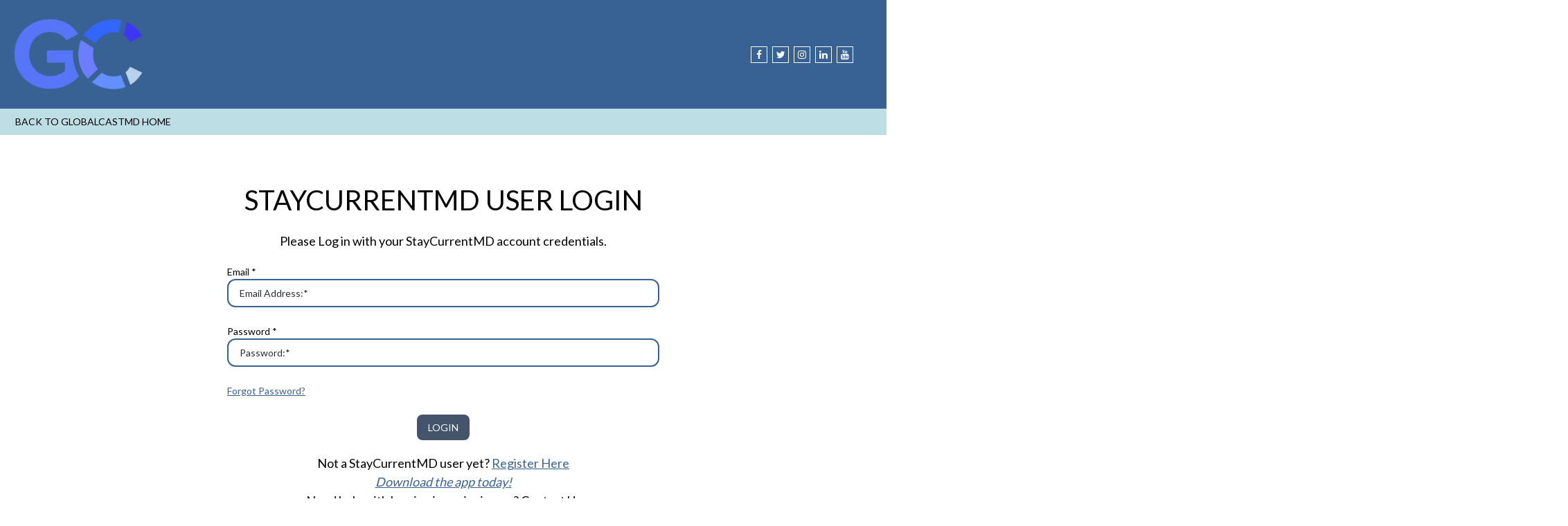

--- FILE ---
content_type: text/html; charset=UTF-8
request_url: https://videolibrary.globalcastmd.com/watch/7364/eficacia-y-efectos-renales-tardios-de-la-cirugia-conservadora-de-nefronas-en-el-tratamiento-del-tumor-de-wilms-unilateral-una-revision-sistematica-y-un-metanalisis
body_size: 6167
content:
<!doctype html>

<!--[if lt IE 7]>
<html class="nojs ms lt_ie7" lang="en"><![endif]-->
<!--[if IE 7]>
<html class="nojs ms ie7" lang="en"><![endif]-->
<!--[if IE 8]>
<html class="nojs ms ie8" lang="en"><![endif]-->
<!--[if gt IE 8]>
<html class="nojs ms" lang="en"><![endif]-->

<html lang="en">

<head>
    <meta charset="utf-8">
<meta
name="viewport" content="width=device-width, initial-scale=1.0, maximum-scale=1.0,shrink-to-fit=no">

<!-- Locale -->
<meta
http-equiv="Content-Language" content="en">

<!-- To the Future! -->
<meta
http-equiv="X-UA-Compatible" content="IE=edge,chrome=1">

<!-- Meta Tags -->
<meta http-equiv="Content-Type" content="text/html; charset=UTF-8">
<meta name="generator" content="PyroCMS"/>
<meta name="description" content=""/>



<title>
	GlobalCast MD
	&#8250;
	Eficacia y efectos renales tardíos de la cirugía conservadora de nefronas en el tratamiento del tumor de Wilms unilateral: una revisión sistemática y un metanálisis
</title>

<!-- Favicon -->
<link rel="icon" type="image/x-icon" href="/app/default/assets/addons/default/gcmd/gcmd-theme/resources/images/15761ac35349de7ac854c48eb8ee1d69.png?v=1756938517"/>
<link rel="icon" type="image/png" href="/app/default/assets/addons/default/gcmd/gcmd-theme/resources/images/258ae44b9b9f57c22a3165bed66f6669.png?v=1756938517" sizes="16x16"/>
<link rel="icon" type="image/png" href="/app/default/assets/addons/default/gcmd/gcmd-theme/resources/images/15761ac35349de7ac854c48eb8ee1d69.png?v=1756938517" sizes="32x32"/>
<link rel="icon" type="image/png" href="/app/default/assets/addons/default/gcmd/gcmd-theme/resources/images/2f1801db76d477f28efe4bfad9d08a8d.png?v=1756938518" sizes="96x96"/>
<link rel="icon" type="image/png" href="/app/default/assets/addons/default/gcmd/gcmd-theme/resources/images/3e26b0f209ad6ea11a655ca3b19659d5.png?v=1756938518" sizes="128x128"/>
<link rel="icon" type="image/png" href="/app/default/assets/addons/default/gcmd/gcmd-theme/resources/images/55e859171b76f6ac715902001162d30d.png?v=1756938518" sizes="196x196"/>
<link rel="apple-touch-icon-precomposed" sizes="57x57" href="/app/default/assets/addons/default/gcmd/gcmd-theme/resources/images/8b5c898de771345933c61b47d96bbe15.png?v=1756938518"/>
<link rel="apple-touch-icon-precomposed" sizes="60x60" href="/app/default/assets/addons/default/gcmd/gcmd-theme/resources/images/5ea400fd3241931b8bfa1394485fcba4.png?v=1756938518"/>
<link rel="apple-touch-icon-precomposed" sizes="72x72" href="/app/default/assets/addons/default/gcmd/gcmd-theme/resources/images/97d892ecbd5c4df54d22e8c0c204009c.png?v=1756938519"/>
<link rel="apple-touch-icon-precomposed" sizes="76x76" href="/app/default/assets/addons/default/gcmd/gcmd-theme/resources/images/68655c6f2b2d9de80bb1630ae672c445.png?v=1756938519"/>
<link rel="apple-touch-icon-precomposed" sizes="114x114" href="/app/default/assets/addons/default/gcmd/gcmd-theme/resources/images/75548646d9f4612b17e0a9090a8ef198.png?v=1756938519"/>
<link rel="apple-touch-icon-precomposed" sizes="120x120" href="/app/default/assets/addons/default/gcmd/gcmd-theme/resources/images/a622b993fff2df272ee7770afc1975e5.png?v=1756938519"/>
<link rel="apple-touch-icon-precomposed" sizes="144x144" href="/app/default/assets/addons/default/gcmd/gcmd-theme/resources/images/706689f1b990638349c782d65370fdaf.png?v=1756938519"/>
<link rel="apple-touch-icon-precomposed" sizes="152x152" href="/app/default/assets/addons/default/gcmd/gcmd-theme/resources/images/e0bedb3e76e0ed8a6eb1f7363ef4a258.png?v=1756938520"/>


<script type="text/javascript">

    const APPLICATION_URL = "https://videolibrary.globalcastmd.com/watch/7364/eficacia-y-efectos-renales-tardios-de-la-cirugia-conservadora-de-nefronas-en-el-tratamiento-del-tumor-de-wilms-unilateral-una-revision-sistematica-y-un-metanalisis";
    const APPLICATION_REFERENCE = "default";
    const APPLICATION_DOMAIN = "videolibrary.globalcastmd.com";

    const CSRF_TOKEN = "rS33octgumQGyyuxUkdZkRVZ6UysVhUFPm6Ej5pe";
    const APP_DEBUG = "";
    const APP_URL = "https://videolibrary.globalcastmd.com";
    const REQUEST_ROOT = "https://videolibrary.globalcastmd.com";
    const REQUEST_ROOT_PATH = "";
    const TIMEZONE = "America/Chicago";
    const LOCALE = "en";
    
</script>


<link rel="preconnect" href="https://fonts.googleapis.com"> <link rel="preconnect" href="https://fonts.gstatic.com" crossorigin>
<link rel="stylesheet" href="https://fonts.googleapis.com/css2?family=Lato:wght@300;400;700&display=swap">

<link
rel="stylesheet" href="https://cdnjs.cloudflare.com/ajax/libs/font-awesome/4.7.0/css/font-awesome.min.css" integrity="sha512-SfTiTlX6kk+qitfevl/7LibUOeJWlt9rbyDn92a1DqWOw9vWG2MFoays0sgObmWazO5BQPiFucnnEAjpAB+/Sw==" crossorigin="anonymous" referrerpolicy="no-referrer"/>



<link media="all" type="text/css" rel="stylesheet" href="/app/default/assets/public/theme.css?v=1710469364">

<script src="https://www.gstatic.com/firebasejs/9.3.0/firebase-app-compat.js"></script>
<script src="https://www.gstatic.com/firebasejs/9.3.0/firebase-auth-compat.js"></script>
<script src="https://www.gstatic.com/firebasejs/ui/6.0.1/firebase-ui-auth.js"></script>
<link type="text/css" rel="stylesheet" href="https://www.gstatic.com/firebasejs/ui/6.0.1/firebase-ui-auth.css" />

<!-- Google Tag Manager -->
<script>(function(w,d,s,l,i){w[l]=w[l]||[];w[l].push({'gtm.start':
new Date().getTime(),event:'gtm.js'});var f=d.getElementsByTagName(s)[0],
j=d.createElement(s),dl=l!='dataLayer'?'&l='+l:'';j.async=true;j.src=
'https://www.googletagmanager.com/gtm.js?id='+i+dl;f.parentNode.insertBefore(j,f);
})(window,document,'script','dataLayer','GTM-TP3JFTR');</script>
<!-- End Google Tag Manager -->


<!-- Global site tag (gtag.js) - Google Analytics -->
<script async src="https://www.googletagmanager.com/gtag/js?id=G-GJ8T60Z2FL"></script>
<script>
  window.dataLayer = window.dataLayer || [];
  function gtag(){dataLayer.push(arguments);}
  gtag('js', new Date());

  gtag('config', 'G-GJ8T60Z2FL');
</script>


<!-- Google AdWords conversion tags -->


<!-- GCMD Pixel -->
<!-- Facebook Pixel Code -->
<script>
!function(f,b,e,v,n,t,s)
{if(f.fbq)return;n=f.fbq=function(){n.callMethod?
n.callMethod.apply(n,arguments):n.queue.push(arguments)};
if(!f._fbq)f._fbq=n;n.push=n;n.loaded=!0;n.version='2.0';
n.queue=[];t=b.createElement(e);t.async=!0;
t.src=v;s=b.getElementsByTagName(e)[0];
s.parentNode.insertBefore(t,s)}(window,document,'script',
'https://connect.facebook.net/en_US/fbevents.js');
fbq('init', '337411898242645');
fbq('track', 'PageView');
</script>
<noscript>
<img height="1" width="1"
src="https://www.facebook.com/tr?id=337411898242645&ev=PageView
&noscript=1"/>
</noscript>
<!-- End Facebook Pixel Code -->


<!-- StayCurrent Pixel -- TODO: Move to new staycurrent.app website when it launches -->
<!-- Facebook Pixel Code -->
<script>
!function(f,b,e,v,n,t,s)
{if(f.fbq)return;n=f.fbq=function(){n.callMethod?
n.callMethod.apply(n,arguments):n.queue.push(arguments)};
if(!f._fbq)f._fbq=n;n.push=n;n.loaded=!0;n.version='2.0';
n.queue=[];t=b.createElement(e);t.async=!0;
t.src=v;s=b.getElementsByTagName(e)[0];
s.parentNode.insertBefore(t,s)}(window,document,'script',
'https://connect.facebook.net/en_US/fbevents.js');
fbq('init', '4822393447852479');
fbq('track', 'PageView');
</script>
<noscript>
<img height="1" width="1"
src="https://www.facebook.com/tr?id=4822393447852479&ev=PageView
&noscript=1"/>
</noscript>
<!-- End Facebook Pixel Code -->
</head>

<body>

<section id="messages">

    <!-- Success Messages -->
    
    <!-- Informational Messages -->
    

    <!-- Warning Messages -->
    

    <!-- Error Messages -->
    
</section>

<header id="header">

    <div class="top">
        <div class="container">
        
            <div class="logo">
                <a href="/"><img  src="/app/default/assets/addons/default/gcmd/gcmd-theme/resources/images/NewGCLogo.png?v=1710469364" alt="Newgclogo"></a>
            </div>

            <div class="social">

    <ul>
        <li class="facebook">
            <a href="https://www.facebook.com/Globalcastmd/" target="_blank">
                <i class="fa fa-facebook"></i>
            </a>
        </li>
        <li class="twitter">
            <a href="https://twitter.com/globalcastmd" target="_blank">
                <i class="fa fa-twitter"></i>
            </a>
        </li>
        <li class="instagram">
            <a href="https://www.instagram.com/globalcast_md/" target="_blank">
                <i class="fa fa-instagram"></i>
            </a>
        </li>
        <li class="linkedin">
            <a href="https://www.linkedin.com/company/globalcastmd/" target="_blank">
                <i class="fa fa-linkedin"></i>
            </a>
        </li>
        <li class="youtube">
            <a href="https://www.youtube.com/c/StayCurrentMD/" target="_blank">
                <i class="fa fa-youtube"></i>
            </a>
        </li>
    </ul>

    
</div>

        </div>
    </div>

    <nav class="navigation">
    <div class="container">

        
<ul class="" >
    
    
            <li  class="
        
        
        
        
        ">

        <a
                href="https://globalcastmd.com"
                target="_self"
                class=" "
                
                        >
            Back to GlobalCastMD Home
        </a>

                </li>
    
</ul>


        
    </div>
</nav>

</header>

<main id="main">

                

<link rel="stylesheet" href="https://unpkg.com/plyr@3.7.2/dist/plyr.css">

    <script>
        const firebaseConfig = {
            apiKey: "AIzaSyDBV120AdD8CuyWtvMTUuxzJEqF3hlvi-I",
            authDomain: "gcmd-9c530.firebaseapp.com",
            databaseURL: "https://gcmd-9c530.firebaseio.com",
            projectId: "gcmd-9c530",
            storageBucket: "gcmd-9c530.appspot.com",
            messagingSenderId: "491063386600",
            appId: "1:491063386600:web:49e105a68d7b56ffeac45d"
        };

        firebase.initializeApp(firebaseConfig);
        
    </script>

<div class="section--video_details">
    <div class="container">
    
    
        <h3 class="text-center" style="font-size: 40px; margin-bottom: 1rem;text-transform: uppercase;">StayCurrentMD User Login</h3>

        <div class="text-center" style="font-size:18px;margin-bottom:20px;">
        <p style="margin-bottom: 15px;">
        Please Log in with your StayCurrentMD account credentials.
        </p>
        </div>
    	
        <div class="left" style="display: flex; flex-direction: row; justify-content: center; align-items: center;">
        <div class="form" style="width: 50%">
            <form method="POST" accept-charset="UTF-8">
                <input type="hidden" name="_token" value="rS33octgumQGyyuxUkdZkRVZ6UysVhUFPm6Ej5pe" />
                <div class="card">
                    <div class="card-block card-body">

                        <div class="field-group email">
                            <div  class="form-group email-field text-field_type">
                                <label class="control-label" for="email">Email <span class="required">*</span></label>
                                <div class="input-wrapper">
                                    <input value="" name="email" data-max="255" data-mask="" data-alias="" data-regex="" type="text"  placeholder="Email Address:*"  class="form-control required" data-field="email" data-field_name="email" data-provides="anomaly.field_type.text" id="email"  required >
                                </div>
                            </div>
                        </div>

                        <div class="field-group password">
                            <div  class="form-group password-field text-field_type">
                                <label class="control-label" for="password">Password <span class="required">*</span></label>
                                <div class="input-wrapper">
                                    <input value="" name="password" data-max="255" data-mask="" data-alias="" data-regex="" type="password" placeholder="Password:*"  class="form-control required" data-field="password" data-field_name="password" data-provides="anomaly.field_type.password" id="password"  required >
                                </div>
                            </div>
                            <div class="form-group">
                                <a href="#" id="forgot-password" style="text-decoration: underline; color: #396294">Forgot Password?</a><!-- TODO -->
                            </div>
                        </div>
                    </div>
                </div>
                <div class="text-center" style="margin-top: 20px;">
                    <button id="login-submit" class="btn btn-sm btn-success">Login</button>
                </div>
            </form>
        </div>
        </div>

        <div class="text-center" style="font-size:18px;margin-top:20px;">


                
        <p>Not a StayCurrentMD user yet? <a href="/registration?redirect=https://videolibrary.globalcastmd.com/watch/7364/eficacia-y-efectos-renales-tardios-de-la-cirugia-conservadora-de-nefronas-en-el-tratamiento-del-tumor-de-wilms-unilateral-una-revision-sistematica-y-un-metanalisis" style="text-decoration: underline; color: #396294">Register Here</a></p>
        <p><i><a href="/stay-current-app-download" style="text-decoration: underline; color: #396294">Download the app today!</a></i></p>

        <p>Need help with logging in or signing up? <a href="mailto:info@globalcastmd.com?subject=Trouble Signing In">Contact Us</a></p>
        </div>

    
    </div>
</div>

<script src="https://cdn.polyfill.io/v2/polyfill.min.js?features=es6,Array.prototype.includes,CustomEvent,Object.entries,Object.values,URL"></script>
<script src="https://unpkg.com/plyr@3.7.2/dist/plyr.min.js"></script>

<script type="text/javascript">

    let current_url = window.location.pathname;

		firebase.auth().signOut(firebaseui.auth);
	
    document.addEventListener("DOMContentLoaded", (event) => {
        document.getElementById("forgot-password").addEventListener("click", (event) => {
            event.preventDefault();
            
            if (jQuery('#email').val() == '') {
                jQuery('#email').css('border', '2px solid red');
                alert('Please enter your email address.');
                return;
            }

            firebase.auth().sendPasswordResetEmail(jQuery('#email').val()).then(() => {
                alert('Password reset email sent.');
            }).catch((error) => {
                console.error(error);
                alert('An error occurred. Please try again.');
            });

        });

        document.getElementById("login-submit").addEventListener("click", (event) => {
            event.preventDefault();
            let emptyCount = 0;
            jQuery('input.required').each(function() {
                if (jQuery(this).val() == '') {
                    jQuery(this).css('border', '2px solid red');
                    emptyCount++;
                }
            });

            if (emptyCount > 0) {
                alert('Please fill out all required fields.');
                return;
            }

            firebase.auth().signInWithEmailAndPassword(
                jQuery('#email').val(),
                jQuery('#password').val()
            ).then((authResult) => {
                location.href = "https://videolibrary.globalcastmd.com/complete-auth?email=" + authResult.user.auth.currentUser.email + "&firebase_id=" + authResult.user.auth.currentUser.uid + "&redirect=" + current_url;
            }).catch((error) => {
                console.error(error);
                if (error.code = 'auth/user-not-found' || error.code == 'auth/wrong-password') {
                    alert('Invalid email or password.');
                } else {
                    alert('An error occurred. Please try again.');
                }
            });
        });
    });

	
    const plyr = new Plyr(document.getElementById('player'), {captions: {active: true}});

    
    function goTo(timestamp) {
        player.currentTime = parseFloat(timestamp);
    }

        let duration = 0;
    let completion = 0;
    let segments = [];
    
    let interval = null;
    let length = 64;

    plyr.on('playing', function() {

        segments.push({
            'datetime': (new Date()).toJSON(),
            'start': Math.round(plyr.currentTime),
            'end': null,
        });
        
        interval = setInterval(function() {
            duration = duration + 1;
            completion = Math.round((duration/length) * 100);
        }, 1000);
    });

    plyr.on('seeking', function() {
        if (interval) {

            let segment = segments[segments.length - 1];

            if (!segment['end']) {
                
                segment['end'] = Math.round(plyr.currentTime);

                segments[segments.length - 1] = segment;
            }

            clearInterval(interval);
        }
    });

    plyr.on('pause', function() {
        if (interval) {

            let segment = segments[segments.length - 1];

            if (!segment['end']) {
                
                segment['end'] = Math.round(plyr.currentTime);

                segments[segments.length - 1] = segment;
            }

            clearInterval(interval);
        }
    });

    plyr.on('ended', function() {
        if (interval) {

            let segment = segments[segments.length - 1];

            if (!segment['end']) {
                
                segment['end'] = Math.round(plyr.currentTime);

                segments[segments.length - 1] = segment;
            }

            clearInterval(interval);
        }
    });

    let viewData = JSON.stringify({
                'source': 'web',
                'event_type': 'view',
                'subject_type':  "video" ,
                'subject_id': 9612,
                                'event_data': {
                    'event_details': {
                        'duration': duration,
                        'completion': completion,
                        'segments': segments
                    },
                    'user_agent': {
                        'device': "Macintosh",
                        'browser': "Chrome",
                        'browser_version': "131.0.0.0",
                        'platform': "OS X",
                        'platform_version': "10_15_7",
                    }
                }
            });

    function sendbeacon() {

        if (duration && 9612) {

            let segment = segments[segments.length - 1];

            if (!segment['end']) {
                
                segment['end'] = Math.round(plyr.currentTime);

                segments[segments.length - 1] = segment;
            }

            let formData = new FormData();
            formData.append('_token', "rS33octgumQGyyuxUkdZkRVZ6UysVhUFPm6Ej5pe");
            formData.append('data', JSON.stringify({
                'source': 'web',
                'event_type': 'play',
                'subject_type':  "video" ,
                'subject_id': 9612,
                                'event_data': {
                    'event_details': {
                        'duration': duration,
                        'completion': completion,
                        'segments': segments
                    },
                    'user_agent': {
                        'device': "Macintosh",
                        'browser': "Chrome",
                        'browser_version': "131.0.0.0",
                        'platform': "OS X",
                        'platform_version': "10_15_7",
                    }
                }
            }));

            navigator.sendBeacon("https://videolibrary.globalcastmd.com/record-activity", formData);
        }
    }

    document.addEventListener('visibilitychange', function() {
        if (document.visibilityState === 'hidden' || document.hidden) {
            sendbeacon();
        }
    });
    document.addEventListener("DOMContentLoaded", (event) => {
        jQuery.ajax({
            type: 'POST',
            url: "https://videolibrary.globalcastmd.com/record-activity",
            data: {_token: "rS33octgumQGyyuxUkdZkRVZ6UysVhUFPm6Ej5pe", data: viewData},
            dataType: 'json',
            success: function(data) {
                console.log(viewData);
                console.log(data);
            },
            error: function(data) {
                console.log(viewData);
                console.log(data);
            }
        })
        jQuery(window).on('beforeunload', function() {
            sendbeacon();
        });
    });
    

    
</script>
<div class="section--upcoming_events">
	<div class="container">
	
		<h3>Upcoming Live Events</h3>

		<div class="copy"></div>

		<div class="events">

			
			
		</div>

		
	</div>
</div>

        
</main>

<footer id="footer">
    
    <div class="top">
        <div class="container">

            <div class="logo">
                <img  src="/app/default/assets/addons/default/gcmd/gcmd-theme/resources/images/NewGCLogo.png?v=1710469364" alt="Newgclogo">
            </div>

            <div class="navigation">
                
<ul class="" >
    
    
    
</ul>

            </div>

            <div class="contact">

	<div class="phone">
		<i class="fa fa-phone"></i>
		<a href="tel:2162935034">(216)293-5034</a>
	</div>

	<div class="email">
		<i class="fa fa-envelope"></i>
		<a href="&#109;a&#x69;l&#x74;&#111;&#58;&#x73;a&#x6c;&#101;s&#64;g&#x6c;oba&#108;&#x63;&#x61;&#x73;tm&#x64;&#46;&#99;&#111;&#x6d;">&#x73;a&#x6c;&#101;s&#64;g&#x6c;oba&#108;&#x63;&#x61;&#x73;tm&#x64;&#46;&#99;&#111;&#x6d;</a>
	</div>

	<div class="address">
		<i class="fa fa-map-marker"></i>
		<p>1999 Circle Drive, Suite B, <br />
Cleveland, OH, 44106</p>
	</div>

	<div class="social">
		<ul>
			<li class="facebook">
				<a href="https://www.facebook.com/Globalcastmd/" target="_blank">
					<i class="fa fa-facebook"></i>
				</a>
			</li>
			<li class="twitter">
				<a href="https://twitter.com/globalcastmd" target="_blank">
					<i class="fa fa-twitter"></i>
				</a>
			</li>
			<li class="instagram">
				<a href="https://www.instagram.com/globalcast_md/" target="_blank">
					<i class="fa fa-instagram"></i>
				</a>
			</li>
			<li class="linkedin">
				<a href="https://www.linkedin.com/company/globalcastmd/" target="_blank">
					<i class="fa fa-linkedin"></i>
				</a>
			</li>
			<li class="youtube">
				<a href="https://www.youtube.com/c/StayCurrentMD/" target="_blank">
					<i class="fa fa-youtube"></i>
				</a>
			</li>
		</ul>
	</div>

</div>
        
        </div>
    </div>

    <div class="bottom">
        <div class="container">
            Copyright &copy;2026. GLOBALCASTMD
        </div>
    </div>

</footer>

<script
  src="https://code.jquery.com/jquery-2.2.4.min.js"
  integrity="sha256-BbhdlvQf/xTY9gja0Dq3HiwQF8LaCRTXxZKRutelT44="
  crossorigin="anonymous"></script>

<script src="https://cdn.jsdelivr.net/gh/mcstudios/glightbox/dist/js/glightbox.min.js"></script>

<link rel="stylesheet" href="https://cdn.jsdelivr.net/npm/glightbox/dist/css/glightbox.min.css" />



<script src="/app/default/assets/public/theme.js?v=1710469364"></script>


<!-- Google Tag Manager (noscript) -->
<noscript><iframe src="https://www.googletagmanager.com/ns.html?id=GTM-TP3JFTR"
height="0" width="0" style="display:none;visibility:hidden"></iframe></noscript>
<!-- End Google Tag Manager (noscript) -->


</body>
</html>


--- FILE ---
content_type: text/css
request_url: https://videolibrary.globalcastmd.com/app/default/assets/public/theme.css?v=1710469364
body_size: 7220
content:
@charset "UTF-8";body{font-weight:400;font-size:14px;font-family:"Lato",sans-serif;overflow-x:hidden}*,:before,:after{box-sizing:border-box;border-width:0;border-style:solid;border-color:currentColor}:before,:after{--tw-content:''}html{line-height:1.5;-webkit-text-size-adjust:100%;-moz-tab-size:4;-o-tab-size:4;tab-size:4;font-family:ui-sans-serif,system-ui,-apple-system,BlinkMacSystemFont,"Segoe UI",Roboto,"Helvetica Neue",Arial,"Noto Sans",sans-serif,"Apple Color Emoji","Segoe UI Emoji","Segoe UI Symbol","Noto Color Emoji"}body{margin:0;line-height:inherit}hr{height:0;color:inherit;border-top-width:1px}abbr[title]{-webkit-text-decoration:underline dotted;text-decoration:underline dotted}h1,h2,h3,h4,h5,h6{font-size:inherit;font-weight:inherit}a{color:inherit;text-decoration:inherit}b,strong{font-weight:bolder}code,kbd,samp,pre{font-family:ui-monospace,SFMono-Regular,Menlo,Monaco,Consolas,"Liberation Mono","Courier New",monospace;font-size:1em}small{font-size:80%}sub,sup{font-size:75%;line-height:0;position:relative;vertical-align:baseline}sub{bottom:-.25em}sup{top:-.5em}table{text-indent:0;border-color:inherit;border-collapse:collapse}button,input,optgroup,select,textarea{font-family:inherit;font-size:100%;line-height:inherit;color:inherit;margin:0;padding:0}button,select{text-transform:none}button,[type=button],[type=reset],[type=submit]{-webkit-appearance:button;background-color:transparent;background-image:none}:-moz-focusring{outline:auto}:-moz-ui-invalid{box-shadow:none}progress{vertical-align:baseline}::-webkit-inner-spin-button,::-webkit-outer-spin-button{height:auto}[type=search]{-webkit-appearance:textfield;outline-offset:-2px}::-webkit-search-decoration{-webkit-appearance:none}::-webkit-file-upload-button{-webkit-appearance:button;font:inherit}summary{display:list-item}blockquote,dl,dd,h1,h2,h3,h4,h5,h6,hr,figure,p,pre{margin:0}fieldset{margin:0;padding:0}legend{padding:0}ol,ul,menu{list-style:none;margin:0;padding:0}textarea{resize:vertical}input::-moz-placeholder,textarea::-moz-placeholder{opacity:1;color:#9ca3af}input:-ms-input-placeholder,textarea:-ms-input-placeholder{opacity:1;color:#9ca3af}input::placeholder,textarea::placeholder{opacity:1;color:#9ca3af}button,[role=button]{cursor:pointer}:disabled{cursor:default}img,svg,video,canvas,audio,iframe,embed,object{display:block;vertical-align:middle}img,video{max-width:100%;height:auto}[hidden]{display:none}*,:before,:after{--tw-border-opacity:1;border-color:rgb(229 231 235/var(--tw-border-opacity))}.container{width:100%}@media (min-width:640px){.container{max-width:640px}}@media (min-width:768px){.container{max-width:768px}}@media (min-width:1024px){.container{max-width:1024px}}@media (min-width:1280px){.container{max-width:1280px}}@media (min-width:1536px){.container{max-width:1536px}}.sr-only{position:absolute;width:1px;height:1px;padding:0;margin:-1px;overflow:hidden;clip:rect(0,0,0,0);white-space:nowrap;border-width:0}.my-5{margin-top:1.25rem;margin-bottom:1.25rem}.my-10{margin-top:2.5rem;margin-bottom:2.5rem}.mb-20{margin-bottom:5rem}.ml-10{margin-left:2.5rem}.ml-5{margin-left:1.25rem}.ml-2{margin-left:.5rem}.ml-4{margin-left:1rem}.block{display:block}.flex{display:flex}.w-auto{width:auto}.resize{resize:both}.justify-center{justify-content:center}.rounded{border-radius:.25rem}.border{border-width:1px}.border-r{border-right-width:1px}.p-5{padding:1.25rem}.p-2{padding:.5rem}.px-3{padding-left:.75rem;padding-right:.75rem}.py-2{padding-top:.5rem;padding-bottom:.5rem}.py-5{padding-top:1.25rem;padding-bottom:1.25rem}.px-4{padding-left:1rem;padding-right:1rem}.py-3{padding-top:.75rem;padding-bottom:.75rem}.px-5{padding-left:1.25rem;padding-right:1.25rem}.text-center{text-align:center}.font-sans{font-family:ui-sans-serif,system-ui,-apple-system,BlinkMacSystemFont,"Segoe UI",Roboto,"Helvetica Neue",Arial,"Noto Sans",sans-serif,"Apple Color Emoji","Segoe UI Emoji","Segoe UI Symbol","Noto Color Emoji"}.text-lg{font-size:1.125rem;line-height:1.75rem}.text-white{--tw-text-opacity:1;color:rgb(255 255 255/var(--tw-text-opacity))}.text-blue-500{--tw-text-opacity:1;color:rgb(59 130 246/var(--tw-text-opacity))}.text-gray-300{--tw-text-opacity:1;color:rgb(209 213 219/var(--tw-text-opacity))}.text-gray-500{--tw-text-opacity:1;color:rgb(107 114 128/var(--tw-text-opacity))}.text-gray-400{--tw-text-opacity:1;color:rgb(156 163 175/var(--tw-text-opacity))}.text-red-400{--tw-text-opacity:1;color:rgb(248 113 113/var(--tw-text-opacity))}.form-group{margin-bottom:1.5rem}.form-control::-moz-placeholder{color:#292f3a}.form-control:-ms-input-placeholder{color:#292f3a}.form-control::placeholder{color:#292f3a}input.form-control,textarea.form-control,select.form-control{width:100%;font-size:14px;padding:.5rem 1rem;border-radius:.75rem;border:2px solid #396294}.custom-inputs-stacked{display:flex;flex-wrap:wrap}.custom-inputs-stacked .custom-checkbox{width:50%;padding:.5rem;font-size:1rem;line-height:1rem;position:relative;display:inline-block}.custom-inputs-stacked .custom-checkbox>input[type=checkbox]{opacity:0;width:100%;height:100%;z-index:999;margin:-.5rem;display:block;cursor:pointer;position:absolute}.custom-inputs-stacked .custom-checkbox>input[type=checkbox]+span{display:inline-block;width:1rem;height:1rem;margin-right:.5rem;border:2px solid #396294}.custom-inputs-stacked .custom-checkbox>input[type=checkbox]:checked+span{background-color:#396294}html{overflow-x:hidden}img{max-width:100%}.lato{font-family:"Lato",sans-serif}.alert{padding:2rem;font-size:20px;position:relative}.alert .close{top:2rem;right:2rem;position:absolute}.alert-success{color:#fff;background-color:#339f8c}.alert-danger{color:#fff;background-color:#e81f1f}.btn{color:#fff;text-align:center;border-radius:8px;padding:.5rem 1rem;display:inline-block;text-transform:uppercase;transition:background-color .2s}.btn.--wide{padding-left:3rem;padding-right:3rem}.btn.--primary,.btn.btn-success{background-color:#44546a}.btn.--primary:hover,.btn.btn-success:hover{background-color:#303b4b}.btn.--secondary{background-color:#bedee5}.btn.--secondary:hover{background-color:#9accd6}.btn.--info{background-color:#5da3e9}.btn.--info:hover{background-color:#308ae3}.btn.--success{background-color:#339f8c}.btn.--success:hover{background-color:#27786a}#header{padding:1rem 0 0;background-color:#396294}#header .container{margin:auto;display:flex;padding:0 1rem;align-items:center;justify-content:space-between}#header .logo img{width:200px}#header .social{display:flex;align-items:center}#header .social ul{margin-right:2rem}#header .social ul li{list-style:none;display:inline-block}#header .social ul li:not(:last-of-type){margin-right:.25rem}#header .social ul li a{width:24px;height:24px;color:#fff;display:flex;align-items:center;justify-content:center;border:1px solid #fff;transition:opacity .2s}#header .social ul li a:hover{opacity:.5}#header .social .podcast a{text-align:center;display:inline-block;transition:opacity .2s}#header .social .podcast a:hover{opacity:.5}#header .social .podcast a img{margin:auto}#header .social .podcast a span{color:#fff;display:block;margin-top:.25rem;text-transform:uppercase}#header .navigation{padding:5px 0;margin-top:1rem;background-color:#bedee5}#header .navigation .container{display:flex;justify-content:space-between}#header .navigation ul li{display:inline-block}#header .navigation ul li:not(:last-of-type){margin-right:.5rem}#header .navigation ul li.selected a{color:#fff;background-color:#44546a}#header .navigation ul li a{line-height:1;display:inline-block;padding:.45rem .35rem;text-transform:uppercase}#header .navigation .toggle{margin-right:.75rem}#header .navigation .toggle i{line-height:1;font-size:27px;color:#44546a}@media (max-width:640px){#header .navigation ul{width:100%;display:block}#header .navigation ul li{display:block}#header .navigation ul li a{width:100%}}#footer{background-color:#374d69}#footer .container{margin:auto;display:flex;align-items:center}#footer .logo{width:220px}#footer .navigation{flex:1}#footer .navigation>ul{display:flex}#footer .navigation>ul li a{font-size:16px;color:#d2d3d7;margin-bottom:.5rem;display:inline-block;text-transform:uppercase;transition:opacity .2s}#footer .navigation>ul li a:hover{opacity:.5}#footer .navigation>ul>li{width:50%}#footer .contact{width:35%;line-height:1;font-size:16px;padding:1.5rem 0;position:relative;padding-left:3rem;border-left:5px solid #aaded3;background-color:#292f3a}#footer .contact:after{top:0;bottom:0;left:100%;content:"";width:1000px;position:absolute;background-color:#292f3a}#footer .contact .email{margin-bottom:1.5rem}#footer .contact .email i{width:20px;color:#fff;font-size:20px;text-align:center;margin-right:.75rem}#footer .contact .email a{color:#d2d3d7;text-transform:uppercase;transition:opacity .2s;border-bottom:1px solid #aaded3}#footer .contact .email a:hover{opacity:.5}#footer .contact .phone{margin-bottom:1.5rem}#footer .contact .phone i{width:20px;color:#fff;font-size:20px;text-align:center;margin-right:.75rem}#footer .contact .phone a{color:#d2d3d7;text-transform:uppercase;transition:opacity .2s;border-bottom:1px solid #aaded3}#footer .contact .phone a:hover{opacity:.5}#footer .contact .address{display:flex;line-height:1.5;color:#d2d3d7;margin-bottom:1.5rem;text-transform:uppercase}#footer .contact .address i{width:20px;color:#fff;font-size:20px;text-align:center;margin-right:.75rem}#footer .contact .social{display:flex;padding-left:5em;align-items:center}#footer .contact .social ul{margin-right:2rem}#footer .contact .social ul li{list-style:none;display:inline-block}#footer .contact .social ul li:not(:last-of-type){margin-right:.25rem}#footer .contact .social ul li a{width:24px;height:24px;color:#fff;display:flex;align-items:center;justify-content:center;border:1px solid #fff;transition:opacity .2s}#footer .contact .social ul li a:hover{opacity:.5}#footer .bottom{color:#fff;padding:1rem 0;font-size:11px;background-color:#292f3a}#footer .bottom .container{display:block}@media (max-width:1280px){#footer .container{padding:0 1rem}}@media (max-width:1024px){#footer{padding-top:2rem}#footer .container{width:100%;padding:0;max-width:100%;flex-wrap:wrap}#footer .logo{width:100%;text-align:center;padding-bottom:2rem}#footer .logo img{width:250px;margin:auto}#footer .navigation{width:50%;flex:unset}#footer .contact{width:100%;text-align:center}#footer .contact>div{margin-left:-4.5rem}#footer .contact .address{justify-content:center}#footer .contact .social{padding-left:3rem;justify-content:center}#footer .bottom{text-align:center}}.section--team{padding:5rem 0;padding-bottom:8rem}.section--team .container{margin:auto;padding:0 1rem}.section--team h3{font-size:40px;text-align:center;margin-bottom:5rem;text-transform:uppercase}.section--team h4{font-size:26px;color:#292f3a;text-transform:uppercase}.section--team .title{font-size:14px;color:#5da3e9;display:inline-block;padding-bottom:.75rem;text-transform:uppercase;border-bottom:3px solid #396294}.section--team .social{margin-top:1rem;margin-bottom:2rem}.section--team .social li{display:inline-block}.section--team .social li a{width:33px;height:33px;color:#fff;display:flex;font-size:18px;margin-right:5px;border-radius:3px;align-items:center;justify-content:center;background-color:#aaded3}.section--team .member{gap:8rem;display:flex}.section--team .member:not(.odd){flex-direction:row-reverse}.section--team .member:not(:last-of-type){margin-bottom:7rem}.section--team .info{width:60%}.section--team .copy p{margin-bottom:1rem}.section--team .image{width:40%}.section--team .image img{border:3px solid #396294}@media (max-width:1024px){.section--team .member{gap:4rem;align-items:center}.section--team .info{width:50%}.section--team .image{width:50%}}@media (max-width:768px){.section--team{padding:2rem 0;margin-bottom:0}.section--team h3{font-size:35px}.section--team .member{gap:0;flex-wrap:wrap;flex-direction:column-reverse}.section--team .member:not(.odd){flex-direction:column-reverse}.section--team .info,.section--team .image{width:100%}.section--team .image{margin-bottom:2rem}}.section--video{padding:5rem 0;background-color:#9fc3f6}.section--video .container{margin:auto;display:flex;padding:0 1rem;justify-content:center;flex-wrap:wrap}.section--video a{width:100%;position:relative;margin-bottom:2rem}.section--video a:after{top:50%;left:50%;font-size:35px;content:"\f04b";color:#bedee5;position:absolute;padding:.5rem 4rem;border-radius:.5rem;background-color:#396294;font-family:"FontAwesome";transition:box-shadow .2s;transform:translate(-50%,-50%);box-shadow:0 0 10px rgba(41,47,58,.5)}.section--video a:hover:after{box-shadow:0 0 10px rgba(41,47,58,.9)}.section--video img{width:100%;border-radius:1rem;border:10px solid #396294}.section--video h1{width:100%;color:#fff;font-size:50px;line-height:1.3;text-align:center;margin-bottom:3rem}.section--video .copy{color:#fff;font-size:18px;margin-top:1.5rem}@media (max-width:640px){.section--video{padding:4rem 0}.section--video a:after{font-size:25px;padding:.5rem 3rem}}.section--videos{padding:5rem 0}.section--videos .container{margin:auto;padding:0 1rem}.section--videos h3{font-size:40px;text-align:center;margin-bottom:1rem;text-transform:uppercase}.section--videos .copy{font-size:18px;text-align:center;margin-top:1.5rem}.section--videos .videos{gap:1.5rem;display:flex;flex-wrap:wrap;margin-top:3rem;justify-content:center}.section--videos .video{margin-bottom:1.5rem;width:calc(25% - 1.25rem)}.section--videos .video a{display:block;position:relative}.section--videos .video a:after{top:50%;left:50%;font-size:28px;content:"\f04b";color:#bedee5;position:absolute;padding:.5rem 3rem;border-radius:.5rem;background-color:#396294;font-family:"FontAwesome";transition:box-shadow .2s;transform:translate(-50%,-50%);box-shadow:0 0 10px rgba(41,47,58,.5)}.section--videos .video a:hover:after{box-shadow:0 0 10px rgba(41,47,58,.9)}.section--videos .video__title{font-size:26px;margin-top:1rem;text-align:center}.section--videos .video__date{color:#aaded3;font-size:14px;text-align:center}@media (max-width:1280px){.section--videos .video a:after{font-size:25px;padding:.25rem 2rem}}@media (max-width:1024px){.section--videos .video{width:calc(33% - 1.25rem)}.section--videos .video__title{font-size:20px}}@media (max-width:768px){.section--videos .video{width:calc(50% - 1.25rem)}}@media (max-width:640px){.section--videos{padding:4rem 0}.section--videos .video{width:100%}}.section--packages{padding-top:5rem}.section--packages .container{margin:auto;padding:0 1rem}.section--packages .packages{display:flex;padding:0 3rem;flex-wrap:wrap;justify-content:center}.section--packages .package{width:50%;color:#fff;padding:1rem;margin-bottom:2rem}.section--packages .content{height:100%;padding:1rem 3rem;text-align:center;border-radius:1rem;background-color:#396294}.section--packages .title{font-size:26px;text-transform:uppercase}.section--packages .subtitle{font-size:18px;display:inline-block;border-bottom:2px solid #aaded3}.section--packages .copy{margin-top:1rem;text-align:left;margin-bottom:1.5rem}.section--packages .copy li{list-style:disc;margin-top:.5rem;margin-left:1rem}.section--packages .price{padding:1rem;font-size:26px;border-radius:.5rem;margin-bottom:-3.5rem;background-color:#44546a;border:3px solid #bedee5}.section--basic_sxs .container{margin:auto;display:flex;padding:0 1rem}.section--basic_sxs h2{font-size:40px;line-height:1.2;margin-bottom:1.5rem;text-transform:uppercase}.section--basic_sxs .left{width:40%;padding:5rem;padding-left:0;padding-bottom:7rem}.section--basic_sxs .right{width:50%;background-size:auto 100%;background-repeat:no-repeat;background-position:bottom center}.section--basic_sxs .copy{font-size:14px}.section--basic_sxs .copy a{border-bottom:2px solid #aaded3}.section--basic_sxs .link{margin-top:1.5rem;text-align:center}.section--basic_sxs .link a{font-size:18px;border-bottom:2px solid #aaded3}@media (max-width:1280px){.section--basic_sxs .left{width:50%}.section--basic_sxs .right{width:50%}}@media (max-width:1024px){.section--basic_sxs .left{width:60%;padding-right:3rem}.section--basic_sxs .right{width:40%;background-size:auto 80%}}@media (max-width:768px){.section--basic_sxs .left{width:100%;padding-right:5rem}.section--basic_sxs .right{width:0;background-image:none !important}}@media (max-width:640px){.section--basic_sxs h2{font-size:35px}.section--basic_sxs .left{padding-right:0}}.section--basic_cta{padding:3rem 0;background-color:#396294;background-size:auto 95%;background-repeat:repeat-x;background-position:center}.section--basic_cta .container{margin:auto;padding:0 1rem}.section--basic_cta h3{color:#fff;font-size:40px;text-align:center;margin-bottom:1.5rem;text-transform:uppercase}.section--basic_cta .copy{color:#fff;font-size:18px;text-align:center;margin-bottom:3rem}.section--basic_cta .copy p{margin-bottom:1rem}.section--basic_cta .buttons{gap:1rem;display:flex;margin-top:1.5rem;margin-bottom:2rem;justify-content:center}.section--basic_cta .buttons a{color:#44546a;border-radius:4px;border-color:#aaded3;padding:.75rem 1.5rem;background-color:#aaded3}.section--image_grid{padding:5rem 0;padding-bottom:8rem}.section--image_grid .container{margin:auto;padding:1rem}.section--image_grid .image_grid{display:flex;flex-wrap:wrap;justify-content:space-evenly;align-items:center;align-content:flex-start}.section--image_grid .image{margin:1em}@media (max-width:768px){.section--image_grid{padding:2rem 0}}.section--app_callout{background-size:cover;background-position:center;background-repeat:no-repeat}.section--app_callout .container{margin:auto;display:flex;padding:0 1rem;align-items:center;justify-content:center}.section--app_callout .left,.section--app_callout .right{width:50%}.section--app_callout .left{text-align:center}.section--app_callout .left img{margin-left:auto;margin-right:auto;margin-bottom:1rem}.section--app_callout .right{padding-bottom:2rem}.section--app_callout .right img{margin-top:-3rem}.section--app_callout h3{color:#aaded3;font-size:37px;line-height:1.5;margin-bottom:2rem}.section--app_callout h4{color:#fff;padding:0 4rem;font-size:37px;line-height:1.5;margin-bottom:2rem;text-transform:uppercase}.section--app_callout .copy{color:#fff;font-size:18px;margin-top:2rem}.section--app_callout .copy a{border-bottom:2px solid #aaded3}@media (max-width:1280px){.section--app_callout{padding:5rem 0}}@media (max-width:768px){.section--app_callout .left{width:80%}.section--app_callout .right{display:none}}@media (max-width:640px){.section--app_callout .left{width:100%}.section--app_callout h3{font-size:30px}.section--app_callout h4{font-size:30px}}.section--past_events{padding:6rem 0}.section--past_events h3{font-size:40px;text-align:center;margin-bottom:1rem;text-transform:uppercase}.section--past_events .copy{font-size:18px;text-align:center}.section--past_events .container{margin:auto;padding:0 1rem}.section--past_events .all_events{margin-top:1rem;text-align:center}.section--past_events .all_events a{font-size:18px;font-weight:700;text-transform:uppercase;border-bottom:2px solid #aaded3}.section--past_events .events{display:flex;flex-wrap:wrap;margin-top:3rem;justify-content:center}.section--past_events .event{width:25%;padding:0 .75rem;margin-bottom:2rem}.section--past_events .event__content{height:100%;padding:1.5rem;border-radius:15px;background-color:#396294}.section--past_events .event__content>img{width:100%}.section--past_events .event__title{color:#fff;font-size:26px;margin-top:1rem;text-align:center}.section--past_events .event__date{color:#aaded3;font-size:14px;text-align:center}.section--past_events .event__description{color:#fff;margin-top:1rem}.section--past_events .event__details{margin-top:1.5rem;text-align:center}.section--past_events .event__details a{color:#aaded3;font-size:18px;text-transform:uppercase;transition:opacity .2s}.section--past_events .event__details a:hover{opacity:.5}.section--past_events .event__details a i{width:25px;height:25px;color:#aaded3;font-size:16px;line-height:1.4;margin-right:.75rem;display:inline-block;border:1px solid #aaded3}@media (max-width:1024px){.section--past_events .event{width:33%}}@media (max-width:768px){.section--past_events .event{width:50%}}@media (max-width:640px){.section--past_events .event{width:100%}}.section--hero_banner{position:relative;padding:15rem 1rem;background-size:cover;background-position:center top}.section--hero_banner .container{margin:auto;display:flex;padding:0 1rem;align-items:center}.section--hero_banner .container.--left{flex-direction:row}.section--hero_banner .container.--right{flex-direction:row-reverse}.section--hero_banner h1{color:#fff;font-size:50px;line-height:1.3;text-align:center;margin-bottom:1rem;text-transform:uppercase;text-shadow:1px 1px 3px rgba(0,0,0,.5)}.section--hero_banner h1 span{display:block;font-size:30px;color:#5da3e9}.section--hero_banner h1 span strong{color:#aaded3;font-weight:400}.section--hero_banner p{color:#fff;font-size:18px;text-align:center;text-shadow:1px 1px 3px rgba(0,0,0,.5)}.section--hero_banner p:last-of-type{margin-bottom:0}.section--hero_banner .buttons{margin-top:1rem}.section--hero_banner .buttons .btn{min-width:180px;margin:0 .25rem}.section--hero_banner .copy ul{color:#fff;text-align:center}@media (max-width:1280px){.section--hero_banner{padding:15rem 1rem}}@media (max-width:1024px){.section--hero_banner{padding:10rem 1rem}}@media (max-width:768px){.section--hero_banner{padding:5rem 1rem}.section--hero_banner .container{justify-content:center}}@media (max-width:640px){.section--hero_banner{padding:3rem 1rem}.section--hero_banner h1{font-size:35px}.section--hero_banner h1 span{font-size:25px}.section--hero_banner .buttons{text-align:center}.section--hero_banner .buttons .btn{margin-bottom:1rem}}.section--buttons_cta{padding:5rem 0}.section--buttons_cta .container{margin:auto;padding:0 1rem}.section--buttons_cta .content{padding:2rem 1rem;border-radius:1rem;background-color:#44546a}.section--buttons_cta h3{color:#fff;font-size:40px;margin-bottom:0;text-align:center;text-transform:uppercase}.section--buttons_cta h4{color:#aaded3;font-size:18px;text-align:center;text-transform:uppercase}.section--buttons_cta .buttons{gap:1rem;display:flex;margin-top:1.5rem;margin-bottom:1rem;justify-content:center}.section--buttons_cta .buttons a{color:#44546a;border-radius:4px;border-color:#aaded3;padding:.75rem 1.5rem;background-color:#aaded3}.section--title_blurb{padding:5rem 0;background-color:#396294}.section--title_blurb .container{margin:auto;padding:0 1rem}.section--title_blurb h3{color:#fff;font-size:40px;text-align:center;margin-bottom:1.5rem;text-transform:uppercase}.section--title_blurb h4{color:#aaded3;font-size:22px;font-weight:700;text-align:center;margin-bottom:3rem}.section--title_blurb .copy{color:#fff;font-size:18px}.section--title_blurb .copy p{margin-bottom:1rem}.section--team_members{padding:5rem 0;padding-bottom:8rem}.section--team_members .container{margin:auto;padding:0 1rem}.section--team_members h3{font-size:40px;text-align:center;margin-bottom:5rem;text-transform:uppercase}.section--team_members h4{font-size:20px;margin-top:1rem;color:#292f3a;text-transform:uppercase}.section--team_members .title{font-size:14px;color:#5da3e9;display:inline-block;padding-bottom:.75rem;text-transform:uppercase}.section--team_members .members{display:flex;flex-wrap:wrap}.section--team_members .member{width:25%;margin-bottom:4rem}.section--team_members .info{padding:0 2rem}.section--team_members .copy p{margin-bottom:1rem}.section--team_members .image img{border:3px solid #396294}@media (max-width:1024px){.section--team_members h3{font-size:35px}.section--team_members .member{width:33.33%}}@media (max-width:768px){.section--team_members{padding:2rem 0}.section--team_members .member{width:50%;margin-bottom:1rem}.section--team_members .info{padding:0 1rem}}.section--contact_form{padding:5rem 0}.section--contact_form .container{gap:6rem;margin:auto;display:flex;padding:0 1rem;justify-content:center;background-size:contain;background-position:center}.section--contact_form .left{width:60%}.section--contact_form .right{width:40%}.section--contact_form .form h3{font-size:40px;line-height:1.1;margin-bottom:2rem;color:#292f3a;display:inline-block;text-transform:uppercase;border-bottom:3px solid #396294}.section--contact_form form .form-group .control-label{display:none}.section--contact_form form .btn[type=submit]{float:right;border-radius:.35rem;padding:.25rem 1.5rem}.section--contact_form .info{color:#fff;padding:3rem;margin-top:3rem;text-align:center;border-radius:1rem;padding-bottom:8rem;background-color:#396294}.section--contact_form .info h3{color:#fff;font-size:26px;line-height:1.1;margin-bottom:2rem;display:inline-block;text-transform:uppercase;border-bottom:2px solid #fff}.section--contact_form .info h4{font-size:18px;margin-bottom:.75rem;text-transform:uppercase}.section--contact_form .info .icon{display:flex;width:2.5rem;height:2.5rem;margin-right:2rem;align-items:center;border-radius:.25rem;justify-content:center;background-color:#aaded3}.section--contact_form .info .icon i{font-size:24px}.section--contact_form .info .icon i.fa-envelope{margin-top:-.1rem}.section--contact_form .info>div{display:flex;text-transform:uppercase}.section--contact_form .info>div:not(:last-of-type){margin-bottom:2rem}.section--contact_form .info>div>div{text-align:left}.section--contact_form .info>div.email a,.section--contact_form .info>div.phone a{border-bottom:2px solid #aaded3}@media (max-width:1024px){.section--contact_form .container{gap:3rem}.section--contact_form .left{width:50%}.section--contact_form .left h3{font-size:30px}.section--contact_form .right{width:50%}}@media (max-width:768px){.section--contact_form .container{gap:0;flex-wrap:wrap;flex-direction:column-reverse}.section--contact_form .left{width:100%}.section--contact_form .right{width:100%}.section--contact_form .info{margin-top:0;margin-bottom:3rem;padding-bottom:5rem}}@media (max-width:640px){.section--contact_form .info{padding:3rem 1rem}}.section--video_gallery{padding:5rem 0 2rem}.section--video_gallery .container{margin:auto;padding:0 1rem}.section--video_gallery h2{font-size:40px;text-align:center;margin-bottom:3rem;text-transform:uppercase}.section--video_gallery .copy{font-size:18px;text-align:center;margin-top:1.5rem}.section--video_gallery .videos{gap:1.5rem;display:flex;flex-wrap:wrap;margin-top:3rem;justify-content:center}.section--video_gallery .video{margin-bottom:1.5rem;width:calc(25% - 1.25rem)}.section--video_gallery .video a{display:block;position:relative}.section--video_gallery .video a:after{top:50%;left:50%;font-size:28px;content:"\f04b";color:#bedee5;position:absolute;padding:.5rem 3rem;border-radius:.5rem;background-color:#396294;font-family:"FontAwesome";transition:box-shadow .2s;transform:translate(-50%,-50%);box-shadow:0 0 10px rgba(41,47,58,.5)}.section--video_gallery .video a:hover:after{box-shadow:0 0 10px rgba(41,47,58,.9)}.section--video_gallery .video__title{font-size:26px;margin-top:1rem;text-align:center}.section--video_gallery .video__date{color:#aaded3;font-size:14px;text-align:center}@media (max-width:1280px){.section--video_gallery .video a:after{font-size:25px;padding:.25rem 2rem}}@media (max-width:1024px){.section--video_gallery .video{width:calc(33% - 1.25rem)}.section--video_gallery .video__title{font-size:20px}}@media (max-width:768px){.section--video_gallery .video{width:calc(50% - 1.25rem)}}@media (max-width:640px){.section--video_gallery{padding:4rem 0}.section--video_gallery .video{width:100%}}.section--default_banner{padding:6rem 0;position:relative;background-size:cover;background-position:center}.section--default_banner .container{margin:auto;padding:0 1rem}.section--default_banner h1{color:#fff;font-size:50px;line-height:1.3;text-align:right;margin-bottom:1rem;text-transform:uppercase}.section--default_banner h1 span{display:block;font-size:30px;color:#5da3e9}.section--default_banner h1 span strong{color:#aaded3;font-weight:400}@media (max-width:1024px){.section--default_banner{padding:6rem 0}.section--default_banner h1{font-size:40px}}@media (max-width:640px){.section--default_banner{padding:4rem 0}.section--default_banner h1{font-size:35px}}.section--wysiwyg_content{padding:4rem 0;padding-bottom:0}.section--wysiwyg_content .container{margin:auto;padding:0 1rem}.section--wysiwyg_content h3{width:70%;margin:auto;font-size:40px;color:#44546a;text-align:center;margin-bottom:3rem;text-transform:uppercase}.section--wysiwyg_content .content{margin-top:2rem}.section--wysiwyg_content .content h1,.section--wysiwyg_content .content h2,.section--wysiwyg_content .content h3,.section--wysiwyg_content .content h4{margin-bottom:.5rem}.section--wysiwyg_content .content h1{font-size:40px}.section--wysiwyg_content .content h2{font-size:30px}.section--wysiwyg_content .content h4{font-size:18px;color:#44546a}.section--wysiwyg_content .content p,.section--wysiwyg_content .content ul{font-size:18px;margin-bottom:2rem}.section--wysiwyg_content .content p a,.section--wysiwyg_content .content ul a{border-bottom:2px solid #bedee5}.section--wysiwyg_content .content ul li{list-style:none;position:relative;padding-left:1.5rem}.section--wysiwyg_content .content ul li:before{left:0;content:"•";position:absolute;color:#5da3e9}.section--podcast_callout{padding:6rem 0;background-color:#44546a}.section--podcast_callout .container{margin:auto;display:flex;padding:0 1rem;justify-content:space-around}.section--podcast_callout .container>div{display:flex;flex-direction:column;justify-content:center}.section--podcast_callout h3{color:#fff;font-size:40px;line-height:1.5;text-transform:uppercase}.section--podcast_callout h3 span{color:#aaded3;display:block;font-size:30px}.section--podcast_callout a{display:flex;font-size:26px;font-weight:700;padding:1rem 3rem;white-space:nowrap;border-radius:12px;color:#292f3a;align-content:center;justify-content:center;text-transform:uppercase;background-color:#9fc3f6;transition:background-color .2s}.section--podcast_callout a:hover{background-color:#88b4f4}.section--podcast_callout a span{margin-top:.25rem}.section--podcast_callout a img{margin-left:2rem;display:inline-block}@media (max-width:768px){.section--podcast_callout .container{flex-wrap:wrap}.section--podcast_callout h3{width:90%;font-size:35px;text-align:center;margin-bottom:2rem}.section--podcast_callout h3 span{font-size:27px}}@media (max-width:640px){.section--podcast_callout{padding:5rem 0 4rem}}.section--upcoming_events{padding:6rem 0}.section--upcoming_events h3,.section--video_details h3{font-size:40px;text-align:center;margin-bottom:1rem;text-transform:uppercase}.section--upcoming_events .copy,.section--video_details .copy{font-size:18px;text-align:center}.section--upcoming_events .container,.section--video_details .container{margin:auto;padding:0 1rem}.section--upcoming_events .all_events{margin-top:1rem;text-align:center}.section--upcoming_events .all_events a{font-size:18px;font-weight:700;text-transform:uppercase;border-bottom:2px solid #aaded3}.section--upcoming_events .events{display:flex;flex-wrap:wrap;margin-top:3rem;justify-content:center}.section--upcoming_events .event{width:33.33%;padding:0 .75rem;margin-bottom:2rem}.section--upcoming_events .event__content{height:100%;padding:2rem;border-radius:15px;background-color:#396294}.section--upcoming_events .event__content>img{width:100%}.section--upcoming_events .event__title{color:#fff;font-size:26px;margin-top:1rem;text-align:center}.section--upcoming_events .event__date{color:#aaded3;font-size:14px;text-align:center}.section--upcoming_events .event__description{color:#fff;margin-top:1rem}.section--upcoming_events .event__details{margin-top:1.5rem;text-align:center}.section--upcoming_events .event__details a{color:#aaded3;font-size:18px;text-transform:uppercase;transition:opacity .2s}.section--upcoming_events .event__details a:hover{opacity:.5}.section--upcoming_events .event__details a i{width:25px;height:25px;color:#aaded3;font-size:16px;line-height:1.4;margin-right:.75rem;display:inline-block;border:1px solid #aaded3}@media (max-width:1024px){.section--upcoming_events .event{width:50%}}@media (max-width:768px){.section--upcoming_events .event{width:80%}}@media (max-width:640px){.section--upcoming_events .event{width:100%}}.section--responsive_image{padding:5rem 0;padding-bottom:8rem}.section--responsive_image .container{margin:auto;padding:0 1rem}.section--responsive_image img{transition:all .2s}.section--responsive_image a:hover img{opacity:.6;transform:scale(1.1)}.section--features_callout{padding:4rem 0 7rem}.section--features_callout .container{margin:auto;padding:0 1rem}.section--features_callout h3{font-size:30px;text-align:center;text-transform:uppercase}.section--features_callout .content{display:flex;margin-top:4rem;background-color:#396294;border-radius:0 10px 10px 0}.section--features_callout .left{width:40%;margin-top:-2rem;padding:3rem 2rem 3rem 4rem;position:relative;margin-bottom:-2rem;background-color:#bedee5;border-radius:0 10px 10px}.section--features_callout .left:after{top:0;left:0;width:20px;content:"";height:70%;position:absolute;background-color:#396294}.section--features_callout .right{width:60%;padding:1.5rem 3rem}.section--features_callout .lead{font-size:30px;color:#292f3a;text-transform:uppercase}.section--features_callout .lead strong{color:#396294}.section--features_callout .hash_tag{color:#396294;font-size:18px;font-weight:700;text-align:center;margin-top:1.5rem;text-transform:uppercase}.section--features_callout .subtitle{color:#fff;font-size:26px;text-align:center;margin-bottom:1rem;text-transform:uppercase}.section--features_callout .copy{color:#fff;font-size:18px;margin-bottom:2rem}.section--features_callout .copy p:not(:last-of-type){margin-bottom:.5rem}.section--features_callout .features{display:flex;align-items:center;justify-content:center}.section--features_callout .features>div{width:82px;height:100px;display:flex;margin:0 .5rem;border-radius:8px;padding:.5rem .75rem;flex-direction:column;justify-content:center;background-color:#fff;border:3px solid #bedee5}.section--features_callout .features>div img{margin:0 auto}.section--features_callout .features>div span{color:#396294;display:block;font-size:11px;margin-top:.5rem;line-height:1.25;text-align:center}.section--features_callout .features>div.videocasts img{margin-bottom:.35rem}.section--features_callout .features>div.discussions img{margin-bottom:.35rem}@media (max-width:1280px){.section--features_callout .content{flex-wrap:wrap}.section--features_callout .left{width:100%;margin-bottom:0}.section--features_callout .right{width:100%}}@media (max-width:640px){.section--features_callout .lead{font-size:25px}.section--features_callout .features{flex-wrap:wrap}.section--features_callout .features>div{margin-bottom:1rem}}.section--instructional_callout .container{margin:auto}.section--instructional_callout .content{display:flex;background-color:#396294;border-radius:0 1.5rem 1.5rem 0}.section--instructional_callout h3{font-size:30px;text-align:center;margin-bottom:1rem;text-transform:uppercase}.section--instructional_callout .copy{font-size:16px}.section--instructional_callout ul{margin-top:2rem;padding-left:1rem}.section--instructional_callout ul li{font-size:16px;list-style:disc;position:relative;padding-left:1rem;margin-bottom:.5rem}.section--instructional_callout ul li::marker{line-height:1;content:"•";font-size:1.5rem}.section--instructional_callout .buttons{margin:auto;display:flex;margin-top:2.5rem;justify-content:center}.section--instructional_callout .left{width:40%;margin-top:-2rem;padding:3rem 2rem 3rem 4rem;position:relative;margin-bottom:-2rem;background-color:#bedee5;border-radius:0 1.5rem 1.5rem}.section--instructional_callout .left:after{top:0;left:0;width:20px;content:"";height:70%;position:absolute;background-color:#396294}.section--instructional_callout .right{width:60%;background-size:cover;background-position:center;background-repeat:no-repeat}.section--instructional_callout .subtitle{color:#fff;font-size:26px;text-align:center;margin-bottom:1rem;text-transform:uppercase}@media (max-width:1280px){.section--instructional_callout .left{width:60%}.section--instructional_callout .right{width:40%}}@media (max-width:1024px){.section--instructional_callout .left{width:70%}.section--instructional_callout .right{width:30%}}@media (max-width:768px){.section--instructional_callout .left{width:80%}.section--instructional_callout .right{width:20%}}@media (max-width:640px){.section--instructional_callout .left{width:90%}.section--instructional_callout .right{width:10%}}.section--event_details{padding:4rem 0}.section--event_details .container{margin:auto;padding:0 1rem}.section--event_details .top{display:flex}.section--event_details .left,.section--event_details .right{width:50%}.section--event_details .event-context{color:#292f3a;text-transform:uppercase;font-family:"Myriad Pro",inherit}.section--event_details h1{font-size:40px;color:#339f8c;font-weight:700;text-transform:uppercase}.section--event_details .tagline{font-size:18px;font-weight:700;margin-bottom:1rem;color:#292f3a}.section--event_details .event-intro{font-size:14px;color:#292f3a;margin-bottom:1.5rem}.section--event_details .details{display:flex;flex-wrap:wrap;justify-content:center}.section--event_details .info{width:100%;font-size:18px}.section--event_details .info>div{margin-bottom:1rem}.section--event_details .info>div span{width:50px;color:#339f8c;display:inline-block;text-transform:uppercase}.section--event_details .brand{width:100%}.section--event_details .brand img{margin:auto;max-height:200px}.section--event_details .social{gap:5px;display:flex;margin-top:1rem;text-align:center;justify-content:center}.section--event_details .social a{width:24px;height:24px;display:flex;color:#44546a;align-items:center;justify-content:center;border:1px solid #44546a;transition:opacity .2s}.section--event_details .social a:hover{opacity:.5}.section--event_details .sign-up{margin-top:2rem;text-align:center}.section--event_details .sign-up .btn{border-radius:5px}.section--event_details .sign-up>div{margin-top:.5rem;color:#44546a}.section--event_details .separator{width:85%;height:4px;display:block;margin:3rem auto;background:#339f8c}.section--event_details .label-text{font-size:18px;color:#339f8c;text-transform:uppercase}.section--event_details .content{margin-top:1.5rem}.section--event_details .content h1,.section--event_details .content h2,.section--event_details .content h3,.section--event_details .content h4{margin-bottom:.5rem;text-transform:uppercase}.section--event_details .content h4{font-size:18px;font-weight:700;color:#44546a}.section--event_details .content p,.section--event_details .content ul{font-size:14px;margin-bottom:1rem}.section--event_details .content p a,.section--event_details .content ul a{border-bottom:2px solid #bedee5}.section--event_details .content ul li{list-style:none;position:relative;padding-left:1.5rem}.section--event_details .content ul li:before{left:0;content:"•";position:absolute;color:#5da3e9}.section--event_details .speakers .wrapper{display:flex;flex-wrap:wrap;margin-top:3rem}.section--event_details .speaker{width:50%;display:flex;margin-bottom:2rem}.section--event_details .speaker-image{display:contents}.section--event_details .speaker-image img{width:180px;height:180px}.section--event_details .speaker-info{width:auto;padding-left:2rem;padding-right:2rem}.section--event_details .speaker-title{font-size:18px;margin-bottom:1rem}.section--event_details .speaker-intro p:not(:last-of-type){margin-bottom:1rem}.section--event_details .sponsors{margin-top:2rem}.section--event_details .sponsors .wrapper{display:flex;flex-wrap:wrap;margin-top:3rem;align-items:center}.section--event_details .sponsor{width:25%;margin-bottom:2rem}.section--event_details .sponsor a{display:block}.section--event_details .sponsor img{width:80%}.section--event_details .gallery{display:flex;flex-wrap:wrap;padding-right:3rem;justify-content:space-between}.section--event_details .gallery a{width:23%}.section--event_details .gallery a:first-of-type{width:100%;margin-bottom:2rem}.section--event_details .gallery a img{width:100%}.section--event_details .resources{display:flex;margin:4rem 0}.section--event_details .downloads,.section--event_details .links{width:50%}.section--event_details .downloads h3,.section--event_details .links h3{color:#fff;font-size:18px;font-weight:700;margin-bottom:.5rem;display:inline-block;text-transform:uppercase;border-bottom:2px solid #fff}.section--event_details .downloads li,.section--event_details .links li{margin-top:1rem}.section--event_details .downloads a,.section--event_details .links a{color:#fff}.section--event_details .downloads{padding:3rem;border-radius:1rem;background-color:#339f8c}.section--event_details .links{margin-top:1rem;padding:2rem 3rem;margin-bottom:1rem;border-radius:1rem;border-top-left-radius:0;background-color:#93c3ba;border-bottom-left-radius:0}.section--event_details .notes{margin-bottom:4rem}@media (max-width:1280px){.section--event_details .speaker{width:100%}}@media (max-width:1024px){.section--event_details .top{flex-wrap:wrap;flex-direction:column-reverse}.section--event_details .left,.section--event_details .right{width:100%}.section--event_details .gallery{padding:0;margin-top:3rem}.section--event_details .sponsor{width:50%}.section--event_details .resources{flex-wrap:wrap}.section--event_details .downloads,.section--event_details .links{width:100%}.section--event_details .links{margin-top:0;margin-left:1rem;margin-right:1rem;border-radius:0 0 1rem 1rem}}.section--video_details{padding:4rem 0}.section--video_details .container{margin:auto;padding:0 1rem}.section--video_details .video__title{font-size:40px;margin-top:2rem;color:#339f8c;font-weight:700;text-transform:uppercase}.section--video_details .video__date{font-size:18px}.section--video_details .video__content{margin-top:2rem}.section--video_details .video__sections{margin-top:1rem}.section--video_details .video__sections h3{font-size:18px}.section--video_details .video__attachments{margin-top:1rem}.section--video_details .video__attachments h3{font-size:18px}.text-center{text-align:center}.hover\:font-bold:hover{font-weight:700}.hover\:text-white:hover{--tw-text-opacity:1;color:rgb(255 255 255/var(--tw-text-opacity))}.hover\:text-red-500:hover{--tw-text-opacity:1;color:rgb(239 68 68/var(--tw-text-opacity))}.hover\:underline:hover{-webkit-text-decoration-line:underline;text-decoration-line:underline}.focus\:border-gray-900:focus{--tw-border-opacity:1;border-color:rgb(17 24 39/var(--tw-border-opacity))}.focus\:border-gray-700:focus{--tw-border-opacity:1;border-color:rgb(55 65 81/var(--tw-border-opacity))}.focus\:border-gray-500:focus{--tw-border-opacity:1;border-color:rgb(107 114 128/var(--tw-border-opacity))}.focus\:outline-none:focus{outline:2px solid transparent;outline-offset:2px}

--- FILE ---
content_type: application/javascript; charset=utf-8
request_url: https://videolibrary.globalcastmd.com/app/default/assets/public/theme.js?v=1710469364
body_size: -15
content:

(function(window,document){var lightbox=new GLightbox({selector:'[data-toggle="lightbox"]'});})(window,document);